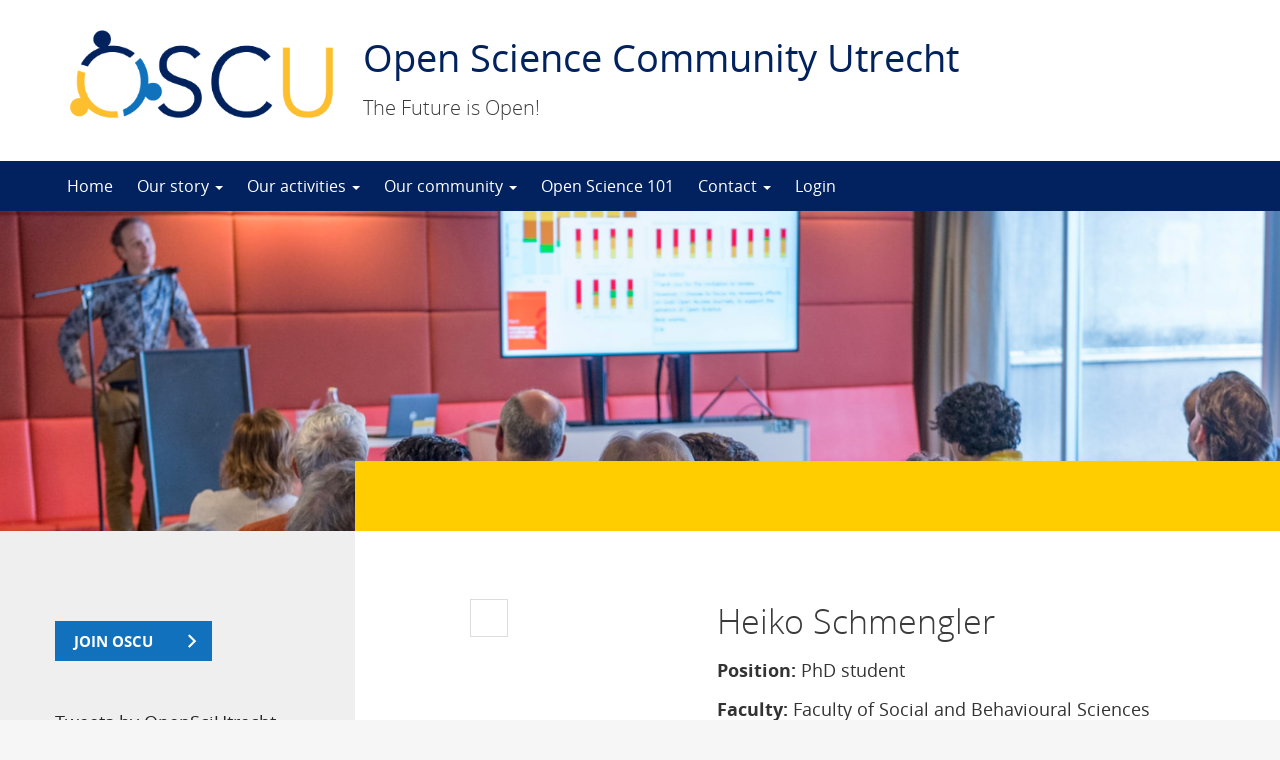

--- FILE ---
content_type: text/html; charset=UTF-8
request_url: https://openscience-utrecht.com/author/h-schmengler/
body_size: 8315
content:
<!DOCTYPE html>
<!--[if lt IE 7]><html lang="en-GB" class="no-js lt-ie9 lt-ie8 lt-ie7"> <![endif]-->
<!--[if (IE 7)&!(IEMobile)]><html lang="en-GB" class="no-js lt-ie9 lt-ie8"><![endif]-->
<!--[if (IE 8)&!(IEMobile)]><html lang="en-GB" class="no-js lt-ie9"><![endif]-->
<!--[if gt IE 8]><!--> <html lang="en-GB" class="no-js"><!--<![endif]-->
<head>
<meta charset="UTF-8">
<title>Open Science Community Utrecht</title>

<base href="">

<meta name="HandheldFriendly" content="True">
<meta name="MobileOptimized" content="320">
<meta name="viewport" content="width=device-width, initial-scale=1"/>




<link rel="icon" href="https://openscience-utrecht.com/wp-content/uploads/sites/341/2018/01/artboard-1.png">
<link rel="apple-touch-icon" href="https://openscience-utrecht.com/wp-content/uploads/sites/341/2018/01/artboard-1.png">


<!--[if IE]><link rel="shortcut icon" href="https://openscience-utrecht.com/wp-content/uploads/sites/341/2018/01/artboard-1.png">
<![endif]-->




<meta name="msapplication-TileColor" content="#f01d4f">
<meta name="msapplication-TileImage" content="https://openscience-utrecht.com/wp-content/themes/UU2014/images/win8-tile-icon.png">

<link rel="profile" href="https://gmpg.org/xfn/11">
<link rel="pingback" href="https://openscience-utrecht.com/xmlrpc.php">

<!-- Open Graph Meta Tags for Facebook and LinkedIn Sharing !-->
<meta property="og:title" content=""/>
<meta property="og:description" content="" />
<meta property="og:url" content="" />
<meta property="og:image" content="https://openscience-utrecht.com/wp-content/uploads/sites/341/2020/09/cropped-oscu-presentation.png" />
<meta property="og:type" content="website" />
<meta property="og:site_name" content="Open Science Community Utrecht" />
<!-- End Open Graph Meta Tags !-->



<meta name='robots' content='max-image-preview:large' />
<script type="text/javascript">
/* <![CDATA[ */
window.koko_analytics = {"url":"https:\/\/openscience-utrecht.com\/wp-admin\/admin-ajax.php?action=koko_analytics_collect","site_url":"https:\/\/openscience-utrecht.com","post_id":0,"path":"\/author\/h-schmengler\/","method":"cookie","use_cookie":true};
/* ]]> */
</script>
<link rel="alternate" type="application/rss+xml" title="Open Science Community Utrecht &raquo; Feed" href="https://openscience-utrecht.com/feed/" />
<link rel="alternate" type="application/rss+xml" title="Open Science Community Utrecht &raquo; Comments Feed" href="https://openscience-utrecht.com/comments/feed/" />
<link rel="alternate" type="application/rss+xml" title="Open Science Community Utrecht &raquo; Posts by Heiko Schmengler Feed" href="https://openscience-utrecht.com/author/h-schmengler/feed/" />
<link rel='stylesheet' id='formidable-css' href='https://openscience-utrecht.com/wp-content/plugins/formidable/css/formidableforms341.css' type='text/css' media='all' />
<link rel='stylesheet' id='wp-block-library-css' href='https://openscience-utrecht.com/wp-includes/css/dist/block-library/style.min.css' type='text/css' media='all' />
<style id='classic-theme-styles-inline-css' type='text/css'>
/*! This file is auto-generated */
.wp-block-button__link{color:#fff;background-color:#32373c;border-radius:9999px;box-shadow:none;text-decoration:none;padding:calc(.667em + 2px) calc(1.333em + 2px);font-size:1.125em}.wp-block-file__button{background:#32373c;color:#fff;text-decoration:none}
</style>
<style id='global-styles-inline-css' type='text/css'>
body{--wp--preset--color--black: #000000;--wp--preset--color--cyan-bluish-gray: #abb8c3;--wp--preset--color--white: #ffffff;--wp--preset--color--pale-pink: #f78da7;--wp--preset--color--vivid-red: #cf2e2e;--wp--preset--color--luminous-vivid-orange: #ff6900;--wp--preset--color--luminous-vivid-amber: #fcb900;--wp--preset--color--light-green-cyan: #7bdcb5;--wp--preset--color--vivid-green-cyan: #00d084;--wp--preset--color--pale-cyan-blue: #8ed1fc;--wp--preset--color--vivid-cyan-blue: #0693e3;--wp--preset--color--vivid-purple: #9b51e0;--wp--preset--gradient--vivid-cyan-blue-to-vivid-purple: linear-gradient(135deg,rgba(6,147,227,1) 0%,rgb(155,81,224) 100%);--wp--preset--gradient--light-green-cyan-to-vivid-green-cyan: linear-gradient(135deg,rgb(122,220,180) 0%,rgb(0,208,130) 100%);--wp--preset--gradient--luminous-vivid-amber-to-luminous-vivid-orange: linear-gradient(135deg,rgba(252,185,0,1) 0%,rgba(255,105,0,1) 100%);--wp--preset--gradient--luminous-vivid-orange-to-vivid-red: linear-gradient(135deg,rgba(255,105,0,1) 0%,rgb(207,46,46) 100%);--wp--preset--gradient--very-light-gray-to-cyan-bluish-gray: linear-gradient(135deg,rgb(238,238,238) 0%,rgb(169,184,195) 100%);--wp--preset--gradient--cool-to-warm-spectrum: linear-gradient(135deg,rgb(74,234,220) 0%,rgb(151,120,209) 20%,rgb(207,42,186) 40%,rgb(238,44,130) 60%,rgb(251,105,98) 80%,rgb(254,248,76) 100%);--wp--preset--gradient--blush-light-purple: linear-gradient(135deg,rgb(255,206,236) 0%,rgb(152,150,240) 100%);--wp--preset--gradient--blush-bordeaux: linear-gradient(135deg,rgb(254,205,165) 0%,rgb(254,45,45) 50%,rgb(107,0,62) 100%);--wp--preset--gradient--luminous-dusk: linear-gradient(135deg,rgb(255,203,112) 0%,rgb(199,81,192) 50%,rgb(65,88,208) 100%);--wp--preset--gradient--pale-ocean: linear-gradient(135deg,rgb(255,245,203) 0%,rgb(182,227,212) 50%,rgb(51,167,181) 100%);--wp--preset--gradient--electric-grass: linear-gradient(135deg,rgb(202,248,128) 0%,rgb(113,206,126) 100%);--wp--preset--gradient--midnight: linear-gradient(135deg,rgb(2,3,129) 0%,rgb(40,116,252) 100%);--wp--preset--font-size--small: 13px;--wp--preset--font-size--medium: 20px;--wp--preset--font-size--large: 36px;--wp--preset--font-size--x-large: 42px;--wp--preset--spacing--20: 0.44rem;--wp--preset--spacing--30: 0.67rem;--wp--preset--spacing--40: 1rem;--wp--preset--spacing--50: 1.5rem;--wp--preset--spacing--60: 2.25rem;--wp--preset--spacing--70: 3.38rem;--wp--preset--spacing--80: 5.06rem;--wp--preset--shadow--natural: 6px 6px 9px rgba(0, 0, 0, 0.2);--wp--preset--shadow--deep: 12px 12px 50px rgba(0, 0, 0, 0.4);--wp--preset--shadow--sharp: 6px 6px 0px rgba(0, 0, 0, 0.2);--wp--preset--shadow--outlined: 6px 6px 0px -3px rgba(255, 255, 255, 1), 6px 6px rgba(0, 0, 0, 1);--wp--preset--shadow--crisp: 6px 6px 0px rgba(0, 0, 0, 1);}:where(.is-layout-flex){gap: 0.5em;}:where(.is-layout-grid){gap: 0.5em;}body .is-layout-flex{display: flex;}body .is-layout-flex{flex-wrap: wrap;align-items: center;}body .is-layout-flex > *{margin: 0;}body .is-layout-grid{display: grid;}body .is-layout-grid > *{margin: 0;}:where(.wp-block-columns.is-layout-flex){gap: 2em;}:where(.wp-block-columns.is-layout-grid){gap: 2em;}:where(.wp-block-post-template.is-layout-flex){gap: 1.25em;}:where(.wp-block-post-template.is-layout-grid){gap: 1.25em;}.has-black-color{color: var(--wp--preset--color--black) !important;}.has-cyan-bluish-gray-color{color: var(--wp--preset--color--cyan-bluish-gray) !important;}.has-white-color{color: var(--wp--preset--color--white) !important;}.has-pale-pink-color{color: var(--wp--preset--color--pale-pink) !important;}.has-vivid-red-color{color: var(--wp--preset--color--vivid-red) !important;}.has-luminous-vivid-orange-color{color: var(--wp--preset--color--luminous-vivid-orange) !important;}.has-luminous-vivid-amber-color{color: var(--wp--preset--color--luminous-vivid-amber) !important;}.has-light-green-cyan-color{color: var(--wp--preset--color--light-green-cyan) !important;}.has-vivid-green-cyan-color{color: var(--wp--preset--color--vivid-green-cyan) !important;}.has-pale-cyan-blue-color{color: var(--wp--preset--color--pale-cyan-blue) !important;}.has-vivid-cyan-blue-color{color: var(--wp--preset--color--vivid-cyan-blue) !important;}.has-vivid-purple-color{color: var(--wp--preset--color--vivid-purple) !important;}.has-black-background-color{background-color: var(--wp--preset--color--black) !important;}.has-cyan-bluish-gray-background-color{background-color: var(--wp--preset--color--cyan-bluish-gray) !important;}.has-white-background-color{background-color: var(--wp--preset--color--white) !important;}.has-pale-pink-background-color{background-color: var(--wp--preset--color--pale-pink) !important;}.has-vivid-red-background-color{background-color: var(--wp--preset--color--vivid-red) !important;}.has-luminous-vivid-orange-background-color{background-color: var(--wp--preset--color--luminous-vivid-orange) !important;}.has-luminous-vivid-amber-background-color{background-color: var(--wp--preset--color--luminous-vivid-amber) !important;}.has-light-green-cyan-background-color{background-color: var(--wp--preset--color--light-green-cyan) !important;}.has-vivid-green-cyan-background-color{background-color: var(--wp--preset--color--vivid-green-cyan) !important;}.has-pale-cyan-blue-background-color{background-color: var(--wp--preset--color--pale-cyan-blue) !important;}.has-vivid-cyan-blue-background-color{background-color: var(--wp--preset--color--vivid-cyan-blue) !important;}.has-vivid-purple-background-color{background-color: var(--wp--preset--color--vivid-purple) !important;}.has-black-border-color{border-color: var(--wp--preset--color--black) !important;}.has-cyan-bluish-gray-border-color{border-color: var(--wp--preset--color--cyan-bluish-gray) !important;}.has-white-border-color{border-color: var(--wp--preset--color--white) !important;}.has-pale-pink-border-color{border-color: var(--wp--preset--color--pale-pink) !important;}.has-vivid-red-border-color{border-color: var(--wp--preset--color--vivid-red) !important;}.has-luminous-vivid-orange-border-color{border-color: var(--wp--preset--color--luminous-vivid-orange) !important;}.has-luminous-vivid-amber-border-color{border-color: var(--wp--preset--color--luminous-vivid-amber) !important;}.has-light-green-cyan-border-color{border-color: var(--wp--preset--color--light-green-cyan) !important;}.has-vivid-green-cyan-border-color{border-color: var(--wp--preset--color--vivid-green-cyan) !important;}.has-pale-cyan-blue-border-color{border-color: var(--wp--preset--color--pale-cyan-blue) !important;}.has-vivid-cyan-blue-border-color{border-color: var(--wp--preset--color--vivid-cyan-blue) !important;}.has-vivid-purple-border-color{border-color: var(--wp--preset--color--vivid-purple) !important;}.has-vivid-cyan-blue-to-vivid-purple-gradient-background{background: var(--wp--preset--gradient--vivid-cyan-blue-to-vivid-purple) !important;}.has-light-green-cyan-to-vivid-green-cyan-gradient-background{background: var(--wp--preset--gradient--light-green-cyan-to-vivid-green-cyan) !important;}.has-luminous-vivid-amber-to-luminous-vivid-orange-gradient-background{background: var(--wp--preset--gradient--luminous-vivid-amber-to-luminous-vivid-orange) !important;}.has-luminous-vivid-orange-to-vivid-red-gradient-background{background: var(--wp--preset--gradient--luminous-vivid-orange-to-vivid-red) !important;}.has-very-light-gray-to-cyan-bluish-gray-gradient-background{background: var(--wp--preset--gradient--very-light-gray-to-cyan-bluish-gray) !important;}.has-cool-to-warm-spectrum-gradient-background{background: var(--wp--preset--gradient--cool-to-warm-spectrum) !important;}.has-blush-light-purple-gradient-background{background: var(--wp--preset--gradient--blush-light-purple) !important;}.has-blush-bordeaux-gradient-background{background: var(--wp--preset--gradient--blush-bordeaux) !important;}.has-luminous-dusk-gradient-background{background: var(--wp--preset--gradient--luminous-dusk) !important;}.has-pale-ocean-gradient-background{background: var(--wp--preset--gradient--pale-ocean) !important;}.has-electric-grass-gradient-background{background: var(--wp--preset--gradient--electric-grass) !important;}.has-midnight-gradient-background{background: var(--wp--preset--gradient--midnight) !important;}.has-small-font-size{font-size: var(--wp--preset--font-size--small) !important;}.has-medium-font-size{font-size: var(--wp--preset--font-size--medium) !important;}.has-large-font-size{font-size: var(--wp--preset--font-size--large) !important;}.has-x-large-font-size{font-size: var(--wp--preset--font-size--x-large) !important;}
.wp-block-navigation a:where(:not(.wp-element-button)){color: inherit;}
:where(.wp-block-post-template.is-layout-flex){gap: 1.25em;}:where(.wp-block-post-template.is-layout-grid){gap: 1.25em;}
:where(.wp-block-columns.is-layout-flex){gap: 2em;}:where(.wp-block-columns.is-layout-grid){gap: 2em;}
.wp-block-pullquote{font-size: 1.5em;line-height: 1.6;}
</style>
<link rel='stylesheet' id='frontend-login-css-css' href='https://openscience-utrecht.com/wp-content/plugins/uu-global-functions/assets/css/frontend-login.css' type='text/css' media='all' />
<link rel='stylesheet' id='uu-shortcodes-styles-css' href='https://openscience-utrecht.com/wp-content/plugins/uu-shortcodes/css/uu-shortcodes.css' type='text/css' media='all' />
<link rel='stylesheet' id='events-manager-css' href='https://openscience-utrecht.com/wp-content/plugins/events-manager/includes/css/events-manager.min.css' type='text/css' media='all' />
<style id='events-manager-inline-css' type='text/css'>
body .em { --font-family : inherit; --font-weight : inherit; --font-size : 1em; --line-height : inherit; }
</style>
<link rel='stylesheet' id='uu2014-stylesheet-css' href='https://openscience-utrecht.com/wp-content/themes/UU2014/css/style.css' type='text/css' media='screen' />
<link rel='stylesheet' id='uu2014-print-stylesheet-css' href='https://openscience-utrecht.com/wp-content/themes/UU2014/css/print.css' type='text/css' media='print' />
<!--[if lt IE 9]>
<link rel='stylesheet' id='uu2014-ie-only-css' href='https://openscience-utrecht.com/wp-content/themes/openscienceutrecht/css/ie.css' type='text/css' media='all' />
<![endif]-->
<link rel='stylesheet' id='childtheme-css' href='https://openscience-utrecht.com/wp-content/themes/openscienceutrecht/style.css' type='text/css' media='all' />
<link rel='stylesheet' id='custom-style-css' href='https://openscience-utrecht.com/wp-content/themes/UU2014/css/custom.css' type='text/css' media='all' />
<script type="text/javascript" src="https://openscience-utrecht.com/wp-content/plugins/uu-global-functions/assets/js/frontend-login.js" id="frontend-login-js-js"></script>
<script type="text/javascript" src="https://openscience-utrecht.com/wp-includes/js/jquery/jquery.min.js" id="jquery-core-js"></script>
<script type="text/javascript" src="https://openscience-utrecht.com/wp-includes/js/jquery/jquery-migrate.min.js" id="jquery-migrate-js"></script>
<script type="text/javascript" src="https://openscience-utrecht.com/wp-includes/js/jquery/ui/core.min.js" id="jquery-ui-core-js"></script>
<script type="text/javascript" src="https://openscience-utrecht.com/wp-includes/js/jquery/ui/mouse.min.js" id="jquery-ui-mouse-js"></script>
<script type="text/javascript" src="https://openscience-utrecht.com/wp-includes/js/jquery/ui/sortable.min.js" id="jquery-ui-sortable-js"></script>
<script type="text/javascript" src="https://openscience-utrecht.com/wp-includes/js/jquery/ui/datepicker.min.js" id="jquery-ui-datepicker-js"></script>
<script type="text/javascript" id="jquery-ui-datepicker-js-after">
/* <![CDATA[ */
jQuery(function(jQuery){jQuery.datepicker.setDefaults({"closeText":"Close","currentText":"Today","monthNames":["January","February","March","April","May","June","July","August","September","October","November","December"],"monthNamesShort":["Jan","Feb","Mar","Apr","May","Jun","Jul","Aug","Sep","Oct","Nov","Dec"],"nextText":"Next","prevText":"Previous","dayNames":["Sunday","Monday","Tuesday","Wednesday","Thursday","Friday","Saturday"],"dayNamesShort":["Sun","Mon","Tue","Wed","Thu","Fri","Sat"],"dayNamesMin":["S","M","T","W","T","F","S"],"dateFormat":"d MM, yy","firstDay":1,"isRTL":false});});
/* ]]> */
</script>
<script type="text/javascript" src="https://openscience-utrecht.com/wp-includes/js/jquery/ui/resizable.min.js" id="jquery-ui-resizable-js"></script>
<script type="text/javascript" src="https://openscience-utrecht.com/wp-includes/js/jquery/ui/draggable.min.js" id="jquery-ui-draggable-js"></script>
<script type="text/javascript" src="https://openscience-utrecht.com/wp-includes/js/jquery/ui/controlgroup.min.js" id="jquery-ui-controlgroup-js"></script>
<script type="text/javascript" src="https://openscience-utrecht.com/wp-includes/js/jquery/ui/checkboxradio.min.js" id="jquery-ui-checkboxradio-js"></script>
<script type="text/javascript" src="https://openscience-utrecht.com/wp-includes/js/jquery/ui/button.min.js" id="jquery-ui-button-js"></script>
<script type="text/javascript" src="https://openscience-utrecht.com/wp-includes/js/jquery/ui/dialog.min.js" id="jquery-ui-dialog-js"></script>
<script type="text/javascript" id="events-manager-js-extra">
/* <![CDATA[ */
var EM = {"ajaxurl":"https:\/\/openscience-utrecht.com\/wp-admin\/admin-ajax.php","locationajaxurl":"https:\/\/openscience-utrecht.com\/wp-admin\/admin-ajax.php?action=locations_search","firstDay":"1","locale":"en","dateFormat":"yy-mm-dd","ui_css":"https:\/\/openscience-utrecht.com\/wp-content\/plugins\/events-manager\/includes\/css\/jquery-ui\/build.min.css","show24hours":"0","is_ssl":"1","autocomplete_limit":"10","calendar":{"breakpoints":{"small":560,"medium":908,"large":false},"month_format":"M Y"},"phone":"","datepicker":{"format":"d\/m\/Y"},"search":{"breakpoints":{"small":650,"medium":850,"full":false}},"url":"https:\/\/openscience-utrecht.com\/wp-content\/plugins\/events-manager","assets":{"input.em-uploader":{"js":{"em-uploader":{"url":"https:\/\/openscience-utrecht.com\/wp-content\/plugins\/events-manager\/includes\/js\/em-uploader.js?v=7.2.3.1","event":"em_uploader_ready","requires":"filepond"},"filepond-validate-size":"filepond\/plugins\/filepond-plugin-file-validate-size.js?v=7.2.3.1","filepond-validate-type":"filepond\/plugins\/filepond-plugin-file-validate-type.js?v=7.2.3.1","filepond-image-validate-size":"filepond\/plugins\/filepond-plugin-image-validate-size.js?v=7.2.3.1","filepond-exif-orientation":"filepond\/plugins\/filepond-plugin-image-exif-orientation.js?v=7.2.3.1","filepond-get-file":"filepond\/plugins\/filepond-plugin-get-file.js?v=7.2.3.1","filepond-plugin-image-overlay":"filepond\/plugins\/filepond-plugin-image-overlay.js?v=7.2.3.1","filepond-plugin-image-thumbnail":"filepond\/plugins\/filepond-plugin-image-thumbnail.js?v=7.2.3.1","filepond-plugin-pdf-preview-overlay":"filepond\/plugins\/filepond-plugin-pdf-preview-overlay.js?v=7.2.3.1","filepond-plugin-file-icon":"filepond\/plugins\/filepond-plugin-file-icon.js?v=7.2.3.1","filepond":{"url":"filepond\/filepond.js?v=7.2.3.1","locale":""}},"css":{"em-filepond":"filepond\/em-filepond.min.css?v=7.2.3.1","filepond-preview":"filepond\/plugins\/filepond-plugin-image-preview.min.css?v=7.2.3.1","filepond-plugin-image-overlay":"filepond\/plugins\/filepond-plugin-image-overlay.min.css?v=7.2.3.1","filepond-get-file":"filepond\/plugins\/filepond-plugin-get-file.min.css?v=7.2.3.1"}},".em-event-editor":{"js":{"event-editor":{"url":"https:\/\/openscience-utrecht.com\/wp-content\/plugins\/events-manager\/includes\/js\/events-manager-event-editor.js?v=7.2.3.1","event":"em_event_editor_ready"}},"css":{"event-editor":"https:\/\/openscience-utrecht.com\/wp-content\/plugins\/events-manager\/includes\/css\/events-manager-event-editor.min.css?v=7.2.3.1"}},".em-recurrence-sets, .em-timezone":{"js":{"luxon":{"url":"luxon\/luxon.js?v=7.2.3.1","event":"em_luxon_ready"}}},".em-booking-form, #em-booking-form, .em-booking-recurring, .em-event-booking-form":{"js":{"em-bookings":{"url":"https:\/\/openscience-utrecht.com\/wp-content\/plugins\/events-manager\/includes\/js\/bookingsform.js?v=7.2.3.1","event":"em_booking_form_js_loaded"}}},"#em-opt-archetypes":{"js":{"archetypes":"https:\/\/openscience-utrecht.com\/wp-content\/plugins\/events-manager\/includes\/js\/admin-archetype-editor.js?v=7.2.3.1","archetypes_ms":"https:\/\/openscience-utrecht.com\/wp-content\/plugins\/events-manager\/includes\/js\/admin-archetypes.js?v=7.2.3.1","qs":"qs\/qs.js?v=7.2.3.1"}}},"cached":"","uploads":{"endpoint":"https:\/\/openscience-utrecht.com\/wp-json\/events-manager\/v1\/uploads","nonce":"1fdf2280de","delete_confirm":"Are you sure you want to delete this file? It will be deleted upon submission.","images":{"max_file_size":102400000,"image_max_width":"700","image_max_height":"700","image_min_width":"50","image_min_height":"50"},"files":{"max_file_size":102400000,"types":[]}},"api_nonce":"96de9311a0","bookingInProgress":"Please wait while the booking is being submitted.","tickets_save":"Save Ticket","bookingajaxurl":"https:\/\/openscience-utrecht.com\/wp-admin\/admin-ajax.php","bookings_export_save":"Export Bookings","bookings_settings_save":"Save Settings","booking_delete":"Are you sure you want to delete?","booking_offset":"30","bookings":{"submit_button":{"text":{"default":"Register for this event","free":"Register for this event","payment":"Register for this event","processing":"Processing ..."}},"update_listener":""},"bb_full":"Sold Out","bb_book":"Book Now","bb_booking":"Booking...","bb_booked":"Booking Submitted","bb_error":"Booking Error. Try again?","bb_cancel":"Cancel","bb_canceling":"Canceling...","bb_cancelled":"Cancelled","bb_cancel_error":"Cancellation Error. Try again?","txt_search":"Search","txt_searching":"Searching...","txt_loading":"Loading..."};
/* ]]> */
</script>
<script type="text/javascript" src="https://openscience-utrecht.com/wp-content/plugins/events-manager/includes/js/events-manager.js" id="events-manager-js"></script>
<script type="text/javascript" src="https://openscience-utrecht.com/wp-content/themes/UU2014/js/modernizr.min.js" id="uu2014-modernizr-js"></script>
<script type="text/javascript" src="https://openscience-utrecht.com/wp-content/themes/UU2014/js/respond.min.js" id="uu2014-respondjs-js"></script>
<link rel="https://api.w.org/" href="https://openscience-utrecht.com/wp-json/" /><link rel="alternate" type="application/json" href="https://openscience-utrecht.com/wp-json/wp/v2/users/19638" /><script type="text/javascript">
/* <![CDATA[ */
window.koko_analytics_pro = {"enabled_builtin_events":{"Outbound link":false,"Form submit":false}};
/* ]]> */
</script>
<script>document.documentElement.className += " js";</script>

<!-- Dynamic Widgets by QURL loaded - http://www.dynamic-widgets.com //-->
	<style type="text/css">#banner {
			background-image: url(https://openscience-utrecht.com/wp-content/uploads/sites/341/2020/09/cropped-oscu-presentation.png);
			/*-ms-behavior: url(https://openscience-utrecht.com/wp-content/themes/UU2014/includes/backgroundsize.min.htc);*/
		}</style>
</head>

<body data-rsssl=1 class="archive author author-h-schmengler author-19638" data-spy="scroll" data-target="#sidebarnav">
     
	<div id="page">
					
		 
		<header id="masthead" class="header hidden-print">

			<div class="container">
				<div class="row">
									<div class="col-sm-3">
						<img src="/wp-content/themes/openscienceutrecht/images/banner-resize1.png" class="site-logo img-responsive" />
					</div>
					<div class="col-sm-8">
						<h1>

						<a href="https://openscience-utrecht.com/" rel="home" title="Open Science Community Utrecht">
							Open Science Community Utrecht						</a>

					    </h1>
					    <h2>The Future is Open!</h2>
					</div>
								</div>
			</div>

		</header>

		<a class="skip-link sr-only" href="#content">Skip to content</a>


    			<button type="button" class="navbar-toggle hidden-print no-brandbar" style="float: none; padding-bottom: 13px;" data-toggle="collapse" data-target="#main-menu-collapse">
                    <span class="sr-only">Navigation</span>
                    <span class="icon-bar"></span>
                    <span class="icon-bar"></span>
                    <span class="icon-bar"></span>
            </button>

		 
    <nav id="#access" class="navbar navbar-default navbar-inverse">
        <!-- Brand and toggle get grouped for better mobile display -->
        <div class="container">
            <div class="navbar-header">
                
            </div>
        <div id="main-menu-collapse" class="collapse navbar-collapse"><ul id="menu-main" class="nav navbar-nav"><li id="menu-item-3136" class="first-item menu-item menu-item-type-custom menu-item-object-custom menu-item-home menu-item-3136"><a title="Home" href="https://openscience-utrecht.com">Home</a></li>
<li id="menu-item-921" class="menu-item menu-item-type-post_type menu-item-object-page menu-item-has-children menu-item-921 dropdown"><a title="Our story" href="#" data-toggle="dropdown" class="dropdown-toggle" aria-haspopup="true">Our story <span class="caret"></span></a>
<ul role="menu" class=" dropdown-menu">
	<li id="menu-item-1489" class="menu-item menu-item-type-post_type menu-item-object-page menu-item-1489"><a title="About OSCU" href="https://openscience-utrecht.com/about-oscu/">About OSCU</a></li>
	<li id="menu-item-3370" class="menu-item menu-item-type-post_type menu-item-object-page menu-item-3370"><a title="OSCU Core Team" href="https://openscience-utrecht.com/oscu-core-team/">OSCU Core Team</a></li>
	<li id="menu-item-25968" class="menu-item menu-item-type-post_type menu-item-object-page menu-item-25968"><a title="Former OSCU core-members" href="https://openscience-utrecht.com/former-oscu-core-members/">Former OSCU core-members</a></li>
	<li id="menu-item-916" class="menu-item menu-item-type-post_type menu-item-object-page menu-item-916"><a title="Start your own OSC" href="https://openscience-utrecht.com/community-blueprint/">Start your own OSC</a></li>
</ul>
</li>
<li id="menu-item-922" class="menu-item menu-item-type-post_type menu-item-object-page menu-item-has-children menu-item-922 dropdown"><a title="Our activities" href="#" data-toggle="dropdown" class="dropdown-toggle" aria-haspopup="true">Our activities <span class="caret"></span></a>
<ul role="menu" class=" dropdown-menu">
	<li id="menu-item-25004" class="menu-item menu-item-type-taxonomy menu-item-object-category menu-item-25004"><a title="News, Blog and Podcast" href="https://openscience-utrecht.com/category/r2os/">News, Blog and Podcast</a></li>
	<li id="menu-item-25591" class="menu-item menu-item-type-post_type menu-item-object-page menu-item-25591"><a title="Upcoming Events" href="https://openscience-utrecht.com/events/">Upcoming Events</a></li>
	<li id="menu-item-25343" class="menu-item menu-item-type-post_type menu-item-object-page menu-item-25343"><a title="Past events" href="https://openscience-utrecht.com/past-events-2/">Past events</a></li>
	<li id="menu-item-25233" class="menu-item menu-item-type-taxonomy menu-item-object-category menu-item-25233"><a title="Newsletters" href="https://openscience-utrecht.com/category/newsletters/">Newsletters</a></li>
	<li id="menu-item-25186" class="menu-item menu-item-type-taxonomy menu-item-object-category menu-item-25186"><a title="Member Initiatives" href="https://openscience-utrecht.com/category/member-initiatives/">Member Initiatives</a></li>
	<li id="menu-item-26121" class="menu-item menu-item-type-post_type menu-item-object-page menu-item-26121"><a title="OSCU Award" href="https://openscience-utrecht.com/oscu-award/">OSCU Award</a></li>
	<li id="menu-item-26219" class="menu-item menu-item-type-post_type menu-item-object-page menu-item-26219"><a title="OSCU Publishing" href="https://openscience-utrecht.com/our-activities/publishing/">OSCU Publishing</a></li>
</ul>
</li>
<li id="menu-item-924" class="menu-item menu-item-type-post_type menu-item-object-page menu-item-has-children menu-item-924 dropdown"><a title="Our community" href="#" data-toggle="dropdown" class="dropdown-toggle" aria-haspopup="true">Our community <span class="caret"></span></a>
<ul role="menu" class=" dropdown-menu">
	<li id="menu-item-3336" class="menu-item menu-item-type-post_type menu-item-object-page menu-item-3336"><a title="Join OSCU" href="https://openscience-utrecht.com/join-oscu/">Join OSCU</a></li>
	<li id="menu-item-5893" class="menu-item menu-item-type-custom menu-item-object-custom menu-item-5893"><a title="Members" href="/members">Members</a></li>
	<li id="menu-item-2161" class="menu-item menu-item-type-post_type menu-item-object-page menu-item-2161"><a title="Guiding Principles &amp; Code of Conduct" href="https://openscience-utrecht.com/code-of-conduct/">Guiding Principles &amp; Code of Conduct</a></li>
</ul>
</li>
<li id="menu-item-25559" class="menu-item menu-item-type-post_type menu-item-object-page menu-item-25559"><a title="Open Science 101" href="https://openscience-utrecht.com/what-is-open-science/">Open Science 101</a></li>
<li id="menu-item-357" class="menu-item menu-item-type-post_type menu-item-object-page menu-item-has-children menu-item-357 dropdown"><a title="Contact" href="#" data-toggle="dropdown" class="dropdown-toggle" aria-haspopup="true">Contact <span class="caret"></span></a>
<ul role="menu" class=" dropdown-menu">
	<li id="menu-item-25041" class="menu-item menu-item-type-post_type menu-item-object-page menu-item-25041"><a title="OSCU" href="https://openscience-utrecht.com/contact-2/">OSCU</a></li>
	<li id="menu-item-926" class="menu-item menu-item-type-post_type menu-item-object-page menu-item-926"><a title="Related Communities" href="https://openscience-utrecht.com/relatedcommunities/">Related Communities</a></li>
</ul>
</li>
<li id="menu-item-25703" class="last-item menu-item menu-item-type-custom menu-item-object-custom menu-item-25703"><a title="Login" href="https://openscience-utrecht.com/wp-login.php?redirect_to=https%3A%2F%2Fopenscience-utrecht.com">Login</a></li>
</ul></div>    	</div>
    </nav> <!-- #access .navbar -->
    

 	
			
       

		
<div id="content" class="two-col">
	
<header class="article-header article-header-main">

	<div class="header-image hidden-print">
		
    		 
		          <img src="https://openscience-utrecht.com/wp-content/uploads/sites/341/2020/09/cropped-oscu-presentation.png" alt="" /> 
			
		
    	<div class="page-header-placeholder"></div>	

	</div>

	
</header>
<div id="content-wrapper" class="container">
	<div class="row-offcanvas row-offcanvas-left">

		 <div id="left-sidebar" class="sidebar-offcanvas clearfix hidden-print" role="complementary">
			
				
				<div id="advanced_menu-3" class="widget-1 first-widget widget widget_advanced_menu"></div><div id="custom_html-4" class="widget_text widget-2 widget widget_custom_html"><div class="textwidget custom-html-widget"><a class="button icon" href="https://openscience-utrecht.com/join-oscu/"> join OSCU</a></div></div><div id="block-3" class="widget-3 last-widget widget widget_block">
<figure class="wp-block-embed is-type-rich is-provider-twitter wp-block-embed-twitter"><div class="wp-block-embed__wrapper">
<a class="twitter-timeline" data-width="740" data-height="1000" data-dnt="true" href="https://twitter.com/OpenSciUtrecht?ref_src=twsrc%5Etfw">Tweets by OpenSciUtrecht</a><script async src="https://platform.twitter.com/widgets.js" charset="utf-8"></script>
</div></figure>
</div>		
</div> 
			<div class="page-content clearfix">

				
										<div class="page-title"> 
	    			
	    				<h1>
								    				</h1>  

	    				    			
	    			</div> 
	    				    				    			<div class="toggle-btn-div visible-xs clearfix">
	    			 	<button type="button" class="toggle-btn white button icon left arrow-right" data-toggle="offcanvas">Show sidebar</button>
					</div>
								<div class="page-content-inner ">	
	    			
	    				

	    			 

<div class="author_bio clearfix">
	
		<div class="col-sm-4">
			<div class="author_badge">
				</div> 
		</div>

		<div class="col-sm-8">
			<h1><span class="vcard">Heiko Schmengler</span></h1>

					<label>Position: </label> PhD student<br />
							<label>Faculty: </label> Faculty of Social and Behavioural Sciences					
						
						

			<label>Email: </label> h.schmengler@uu.nl		 		
			 		</div>		


	
</div>

<div class="author_posts">
	<!--fwp-loop-->

		
	</div>
			</div> <!-- /page-content-inner -->

			  

			
		</div> <!-- /page-content -->
	

   </div> <!--row-offcanvas -->
</div> <!-- /#content-wrapper --> 



	</div>
			<div id="footer-widget-area" class="hidden-print">
				<div class="container">
					<div class="row">
						<div class="col-md-12">
							<div id="frm_reg_login-2" class="widget-1 first-widget widget widget_frm_reg_login"><h4 class="widgettitle">Login</h4>    <style type="text/css">
        #login h1 a, .login h1 a {
            background-image: url(../images/uu-logo-en.svg);
            height:65px;
            width:320px;
            background-size: 320px 65px;
            background-repeat: no-repeat;
        	padding-bottom: 30px;
        }
    </style>
    <style>
       .login-action-lostpassword #login_error{
           display: none;
       }
    </style>
    
<div id="loginform" class="frm_forms with_frm_style  frm_style_formidable-style frm_login_form frm_slide">

			<span class="frm-open-login">
			<a href="#">Login &rarr;</a>
		</span>
		<form method="post" action="https://openscience-utrecht.com/wp-login.php" >

		
				<div class="frm_form_fields">
			<fieldset>
				<div class="frm_fields_container">

				<div class="frm_form_field form-field login-username frm_top_container">
					<label for="user_login0" class="frm_primary_label">Username					</label>
					<input id="user_login0" name="log" value="" placeholder="" type="text">
				</div>

				<div class="frm_form_field form-field login-password frm_top_container">
					<label for="user_pass0" class="frm_primary_label">Password					</label>
					<input id="user_pass0" name="pwd" value="" type="password" placeholder="" >
				</div>

				<input type="hidden" name="redirect_to" value="/author/h-schmengler/" />

				
								<div class="frm_form_field form-field frm_none_container login-remember">
					<div class="frm_opt_container">
						<div class="frm_checkbox">
							<label for="rememberme0">
								<input name="rememberme" id="rememberme0" value="forever" type="checkbox" />Remember Me							</label>
						</div>
					</div>
				</div>
				
				
						<div class="frm_submit">
			<input type="submit" name="wp-submit" id="wp-submit0" value="Login" />
		</div>
		<div style="clear:both;"></div>

		
				
				<div style="clear:both;"></div>

				</div><!-- End .frm_fields_container -->
			</fieldset>
		</div>
	</form>
</div>
</div>						</div>
					</div>
				</div>	
			</div>	

  


			<footer id="colophon" class="footer hidden-print">
				<div class="container">
					<div class="row">
						<div class="col-md-12 col-sm-12">
							<div id="text-6" class="widget-1 first-widget widget widget_text">			<div class="textwidget"></div>
		</div>						</div>
					</div>	
				</div>	
			</footer>

			

  


	<p id="back-top">
        <a href="#top"><i class="fa fa-angle-up"></i></a>
    </p>



<!-- Koko Analytics v2.1.3 - https://www.kokoanalytics.com/ -->
<script type="text/javascript">
/* <![CDATA[ */
!function(){var e=window,r=e.koko_analytics;r.trackPageview=function(e,t){"prerender"==document.visibilityState||/bot|crawl|spider|seo|lighthouse|facebookexternalhit|preview/i.test(navigator.userAgent)||navigator.sendBeacon(r.url,new URLSearchParams({pa:e,po:t,r:0==document.referrer.indexOf(r.site_url)?"":document.referrer,m:r.use_cookie?"c":r.method[0]}))},e.addEventListener("load",function(){r.trackPageview(r.path,r.post_id)})}();
/* ]]> */
</script>

<div class="health-check" style="display:none">Online</div>		<script type="text/javascript">
			(function() {
				let targetObjectName = 'EM';
				if ( typeof window[targetObjectName] === 'object' && window[targetObjectName] !== null ) {
					Object.assign( window[targetObjectName], []);
				} else {
					console.warn( 'Could not merge extra data: window.' + targetObjectName + ' not found or not an object.' );
				}
			})();
		</script>
		<link rel='stylesheet' id='custom-login-css-css' href='https://openscience-utrecht.com/wp-content/plugins/uu-global-functions/assets/css/login.css' type='text/css' media='all' />
<script type="text/javascript" src="https://openscience-utrecht.com/wp-content/plugins/uu-shortcodes/js/uu-shortcodes.js" id="uu-shortcodes-js-js"></script>
<script type="text/javascript" src="https://openscience-utrecht.com/wp-content/themes/UU2014/js/bootstrap.min.js" id="bootstrapjs-js"></script>
<script type="text/javascript" src="https://openscience-utrecht.com/wp-content/themes/UU2014/js/chosen.jquery.min.js" id="chosen-js-js"></script>
<script type="text/javascript" src="https://openscience-utrecht.com/wp-includes/js/imagesloaded.min.js" id="imagesloaded-js"></script>
<script type="text/javascript" src="https://openscience-utrecht.com/wp-includes/js/masonry.min.js" id="masonry-js"></script>
<script type="text/javascript" src="https://openscience-utrecht.com/wp-content/themes/UU2014/js/scripts.js" id="uu2014-js-js"></script>
<script type="text/javascript" src="https://openscience-utrecht.com/wp-content/themes/openscienceutrecht/js/scripts.js" id="childtheme-js"></script>
<script type="text/javascript" src="https://openscience-utrecht.com/wp-content/plugins/uu-global-functions/assets/js/login.js" id="custom-login-js-js"></script>
<script type="text/javascript" src="https://openscience-utrecht.com/wp-content/plugins/formidable-registration/js/login_form.js" id="frmreg_login_form_js-js"></script>

</div> <!-- /#page -->

</body>
</html>

--- FILE ---
content_type: text/css
request_url: https://openscience-utrecht.com/wp-content/themes/openscienceutrecht/style.css
body_size: 1516
content:
/*
Theme Name: OPen Science Utrecht
Theme URI: 
Author: ICT&Media
Author URI: http://www.uu.nl/ictenmedia
Description: copy this folder to create a new child theme 
template: UU2014
Version: 1.0-wpcom
Text Domain: uu2014
Domain Path: /languages/

*/

body, .page-content, .page-content-inner, .mce-content-body {
    font-family: "Open Sans", sans-serif;
}


table th {
   /* background-color: #ffcd00;
    border: 0px solid #FFFFFF;
    padding: 10px 15px;
    color: #3D3D3D;
    text-align: left;*/
}

.em-booking {
    margin: 15px 0px 10px 0px;
    position: relative;
    display: grid;
    grid-template-columns: 50% 50%;
}

div.em-booking-login {
    padding: 10px 10px 10px 20px;
    margin: 0 !important;
    border-left: 1px solid black;
}

.em-booking-form-details {
    padding: 0;
    width: 100%;
    float: none;
}

.em-booking-form label {
    display: block;
    width: auto;
float: none;
}

#masthead {

}

.navbar-inverse {
    background-color: #01225E;
}

.navbar-inverse .navbar-nav>li>a:hover, .navbar-inverse .navbar-nav>li>a:focus, .navbar-inverse .navbar-nav>.active>a, .navbar-inverse .navbar-nav>.active>a:hover, .navbar-inverse .navbar-nav>.active>a:focus, .navbar-inverse .navbar-nav>li.current-menu-item>a, .navbar-inverse .navbar-nav>li.current-menu-parent>a {
    background-color: #FEBF2C;
    color: #000000;
}

.navbar-inverse .navbar-nav>.open>a, .navbar-inverse .navbar-nav>.open>a:hover, .navbar-inverse .navbar-nav>.open>a:focus {
    background-color: #FEBF2C;
    color: #000000;
}

.navbar-nav>li>.dropdown-menu {
    margin-top: -1px;
}


#masthead h1 {
	margin-bottom: 0;
    padding-bottom: 0;
    padding-top: 30px;
}

.site-logo {
    margin-top: 30px;
}



#masthead h1 a, #masthead h1 a:hover, #masthead h1 a:focus {
    color: #02225e;
    text-decoration: none;
    font-weight: 400;


}

#masthead h2 {
padding: 0;
	 margin: 0 0 30px 0;
	font-size: 20px;
}

.home-blog .first-widget {
    background-color: #FEBF2C;
    padding: 1em;
    margin-bottom: 20px;
}

.home-blog .facetwp-checkbox {
/*    background: url(../images/checkbox.png) 0 50% no-repeat;
    background-size: 14px 14px;
    margin-bottom: 4px;
    padding-left: 20px;
    cursor: pointer;*/
    float: left;
    margin-right: 20px;
    }

li.widget {
    list-style: none;
    padding: 0;
    margin: 0;
}

.right-sidebar .widget {
    border-bottom: 1px solid #ccc;
    margin-bottom: 30px;
    padding-bottom: 25px;


}

.widget h3 {
    margin: 0;
    line-height: 150%;
}

.opleiding-filter li {
    list-style: none;
}

.events-table td {
 padding: 5px 3px;
}

.member-list {
    list-style: none;
    margin: 0
    padding: 0;
    line-height: 150%;
}

.member-list li {
    list-style: none;
    margin: 0 0 15px 0;
    padding: 0;
    min-height: 220px;
}

.member-list h2 {
margin: 0 0 8px 0;
font-size: 26px;
    line-height: 130%;
    }
.faculty {
    font-size: 82%;
    border-top: 1px solid #ccc;
    line-height: 130%;
}    

.expertise-item {
    font-size: 12px;
    background-color: #ffce00;
    margin: 0 5px 5px 0;
    padding: 3px;
}

.author .expertise-item {
    font-size: inherit;
}

    .wp-block-media-text__media img, .wp-block-media-text__media video {
    max-width: 100%;
    width: 100%;
    height: auto;
    vertical-align: middle;
}

.home-blog h2 {
    margin: 0;
    font-size: 32px;
}

.home-blog article .term a {
    text-decoration: none;
    text-transform: uppercase;
    color: #1171BC;
}

.home-blog .facetwp-facet {
    color: #555;
}
.home-blog .facetwp-checkbox.checked {
    color: #000;
}

.button, .button:visited {
    background-color: #1171BC;
    color: #fff;
}

.button.icon:hover {
    text-decoration: none;
    color: #fff;
    background-color: #01225E;
}

.button.icon:hover:after {
    background: #01225E;
    color: #FEBF2C;
}

table th {
    background-color: #eee;
    border: 0px solid #FFFFFF;
    padding: 10px 15px;
    color: #3D3D3D;
    text-align: left;
}

#comments {
    margin-top: 20px;
    
}
#comments h3 {
        margin-bottom: 15px;
    }
#comments .comment-nav {
        display: none;
    }
#comments .comment {
        border-bottom: 1px solid #ccc;
        padding-top: 15px;
        padding-bottom: 15px;
    }

.comment-reply-login {
    display: none;
}

#comment {
    width: 100%;
    height: 90px;
}

.commentlist {
    margin: 0;
}

.comments-area img.auteur {
    float: left;
    margin: 0 20px 20px 0;
    width: 100px;
}

.comments-area li.comment {
    list-style: none;
}

.comment-number {
font-family: "Open Sans", sans-serif;
}

.comments-icon {
    height: 1em;
    width: auto;
    margin-right: 5px;
    fill: #aaa;
}

.comment-photos {
background-color: #eee;
}

.comment-author h2 {
    margin: 0;
}


.alert {
    background-color: #cfecf9;
    padding: 2em;
}

.article-header p {
    font-size: 16px;
    line-height: 24px;
}

.taxonomy-description {
    padding-left: 0;

}

#footer-widget-area {
    background-color: #1171BC;
}



#colophon {
    clear: both;
    background-color: #01225E;
    color: #999;
    padding: 32px 0;
}

.home-blog h2 {
    margin: 0;
    font-size: 28px;
    font-weight: 700;
}

.event-item {
    margin-top: 10px;
    padding-top: 10px;
    border-top: 1px solid #ccc;
    line-height: 130%;

}

.event-item .date {
    font-size: 90%;
    font-weight: bold;
}

.agenda-archive .frontpage-read-more {
    margin-top: 20px;
}

.archive .page-title {
    margin-bottom: 1em;
}

.em-events-search {
    display: none;
}

--- FILE ---
content_type: text/css
request_url: https://openscience-utrecht.com/wp-content/plugins/uu-global-functions/assets/css/login.css
body_size: 448
content:
#loginform, #nav {
  visibility: hidden;
}

#loginform {
  max-width: 250px;
  margin: 0 auto 30px auto;
}

#login {
  width: 100%;
  position: relative;
}

.login-buttons {
  display: flex;
  justify-content: center;
  gap: 20px;
  padding: 0 20px;
  flex-direction: column;
}
.login-buttons a:not(.link) {
  text-decoration: none;
  background-color: #ffcd00;
  border-radius: 8px;
  position: relative;
}
.login-buttons a:not(.link):hover {
  background-color: #e6b900;
}
.login-buttons a:not(.link) .content {
  color: black;
  position: absolute;
  bottom: 15px;
  left: 15px;
}
.login-buttons p {
  width: 300px;
  margin: 0 auto;
}
.login-buttons .title {
  color: black;
  font-size: 18px;
}
@media screen and (max-width: 420px) {
  .login-buttons {
    flex-direction: column;
  }
  .login-buttons a {
    margin: 0 auto;
  }
}

#solis-login {
  background-image: url(../images/uu-avatar-bw.svg);
  background-repeat: no-repeat;
  background-position: top 15px right 15px;
  background-size: 50px;
  width: 330px;
  height: 200px;
  margin: 0 auto;
}

#wp-login {
  background-image: url(../images/wp.svg);
  background-repeat: no-repeat;
  background-position: top 15px right 15px;
  background-size: 47px;
  background-color: #ddd;
  width: 330px;
  height: 150px;
  margin: 0 auto 20px auto;
}
#wp-login:hover {
  background-color: #ccc;
}

.login #backtoblog, .login #nav {
  max-width: 300px;
  margin: 1em auto 0 auto;
}
.login #backtoblog {
  margin-top: 100px;
  text-align: center;
}

#login h1 a, .login h1 a {
  background-image: url(../images/uu-logo-en.svg);
  height: 65px;
  width: 320px;
  background-size: 320px 65px;
  background-repeat: no-repeat;
  padding-bottom: 30px;
}/*# sourceMappingURL=login.css.map */

--- FILE ---
content_type: text/javascript
request_url: https://openscience-utrecht.com/wp-content/plugins/formidable-registration/js/login_form.js
body_size: 450
content:
function frmRegFrontEnd(){

    /**
     * Toggle the slide-in login form
     *
     * @since 2.0
     */
    function showLoginForm() {
        var $formDiv = jQuery( this ).closest( '.frm_login_form' );
        var $formElement = $formDiv.find( 'form' );
        $formElement.toggle( 400, 'linear' );
        return false;
    }

    return{
        init: function(){
            jQuery(document).on('click', '.frm_login_form .frm-open-login a', showLoginForm );

        }
    };
}

var frmRegFrontEndJS = frmRegFrontEnd();
jQuery(document).ready(function($){
    frmRegFrontEndJS.init();
});

--- FILE ---
content_type: text/javascript
request_url: https://openscience-utrecht.com/wp-content/themes/openscienceutrecht/js/scripts.js
body_size: 603
content:
function searchBox() {
  // Declare variables
  var input, filter, ul, li, a, i, txtValue;
  input = document.getElementById('membersearch');
  filter = input.value.toUpperCase();
  ul = document.getElementById("member-list");
  li = ul.getElementsByTagName('li');
  console.log(input);
  // Loop through all list items, and hide those who don't match the search query
  for (i = 0; i < li.length; i++) {
    a = li[i].getElementsByTagName("a")[0];
    txtValue = a.textContent || a.innerText;
    if (txtValue.toUpperCase().indexOf(filter) > -1) {
      li[i].style.display = "";
    } else {
      li[i].style.display = "none";
    }
  }
}



// function facultySelectBox() {


//     jQuery(document).ready(function($) {
        
//     });

// }